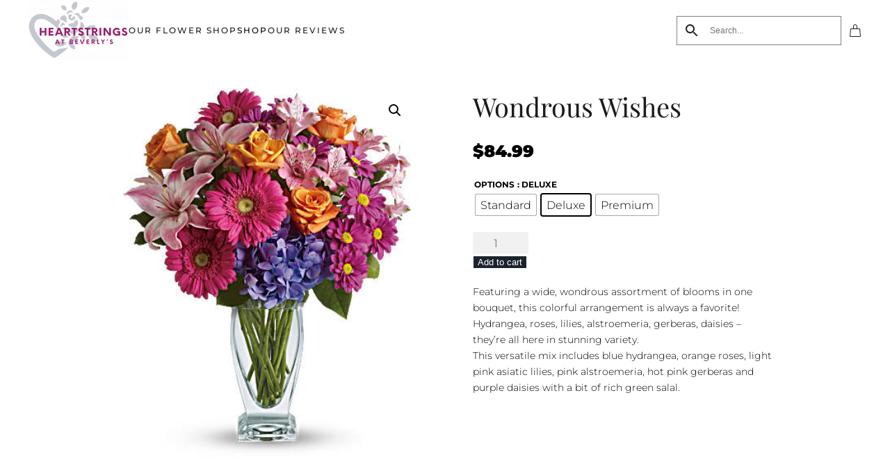

--- FILE ---
content_type: application/javascript; charset=utf-8
request_url: https://heartstringsatbeverlys.com/wp-content/themes/yootheme/packages/theme-wordpress-woocommerce/assets/js/variable-product.min.js?ver=4.5.15
body_size: 842
content:
/*! YOOtheme Pro v4.5.15 | https://yootheme.com */

(function(e){"use strict";if(e(".product-type-variable .summary .product_title").length)e(".summary > .stock").length||e("form.variations_form").before('<div class="stock">'),e(".summary > .woocommerce-product-details__short-description").length||e("form.variations_form").before('<div class="woocommerce-product-details__short-description">'),s(".summary > .price","price_html",!0,!0),s(".summary > .stock","availability_html",!1,!1),s(".summary > .woocommerce-product-details__short-description","variation_description",!1,!0);else{let i=function(a){var o;(o=a.parentElement.querySelector("picture:scope > [data-woo-product-variation-image]"))==null||o.remove()},m=function(){return document.querySelectorAll("[data-woo-product-image]")};e(".tm-element-woo-description > .woocommerce-product-details__short-description, .tm-source-woo-description.tm-source-page").length||e(".tm-element-woo-add-to-cart").prepend('<div class="tm-element-woo-description"><div class="woocommerce-product-details__short-description"></div></div>'),e(".tm-element-woo-stock, .tm-source-woo-stock.tm-source-page").length||e(".tm-element-woo-add-to-cart").prepend('<div class="tm-element-woo-stock">'),s(".tm-element-woo-price p, .tm-source-woo-price.tm-source-page","price_html",!0,!0),s(".tm-element-woo-stock, .tm-source-woo-stock.tm-source-page","availability_html",!1,!0),s(".tm-element-woo-description > .woocommerce-product-details__short-description, .tm-source-woo-description.tm-source-page","variation_description",!1,!0),e("form.cart").on("show_variation",(a,o)=>{for(const t of m()){if(i(t),!o.image.full_src)continue;t.decoding="sync",t.style.objectFit="cover",t.style.aspectRatio=t.width/t.height;let r=t.parentElement;r.tagName!=="PICTURE"&&(r=document.createElement("picture"),t.replaceWith(r),r.prepend(t));const c=document.createElement("source");c.srcset=o.image.full_src,c.dataset.wooProductVariationImage="",r.prepend(c)}}).on("hide_variation",()=>m().forEach(i))}function s(i,m,a,o){const t=(o?e(i).html():e(i).prop("outerHTML"))||"";e("form.cart").on("show_variation",(c,l)=>{let n=t;l[m]&&(n=e(l[m]),a&&(n=n.html())),r(n)}).on("hide_variation",()=>r(t));function r(c){o?e(i).html(c):e(i).replaceWith(c)}}})(jQuery);
